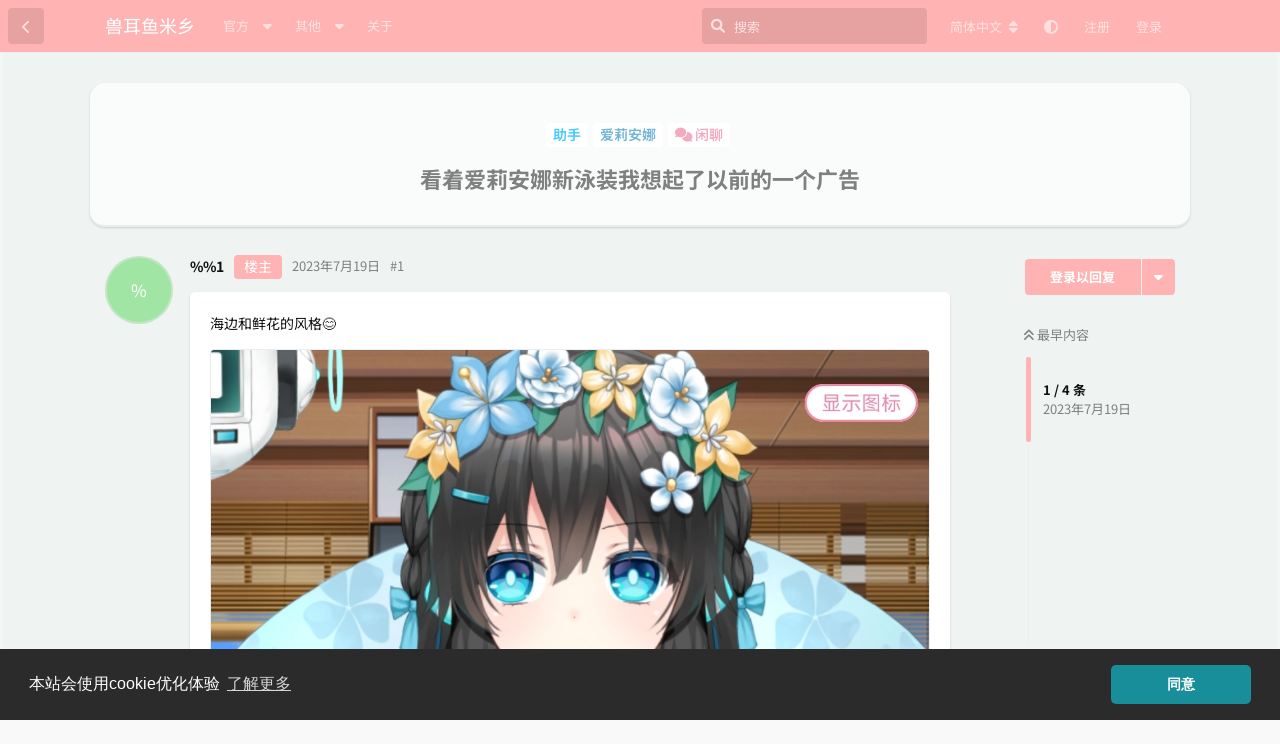

--- FILE ---
content_type: text/html; charset=utf-8
request_url: https://mimikkofans.club/d/231
body_size: 14478
content:
<!doctype html>
<html  dir="ltr"        lang="zh-Hans" >
    <head>
        <meta charset="utf-8">
        <title>看着爱莉安娜新泳装我想起了以前的一个广告 - 兽耳鱼米乡</title>

        <link rel="canonical" href="https://mimikkofans.club/d/231">
<link rel="preload" href="https://mimikkofans.club/assets/forum.js?v=51267e7b" as="script">
<link rel="preload" href="https://mimikkofans.club/assets/forum-zh-Hans.js?v=4b2279d2" as="script">
<link rel="preload" href="https://mimikkofans.club/assets/extensions/blomstra-fontawesome/fontawesome-6-free/fa-brands-400.woff2" as="font" type="font/woff2" crossorigin="">
<link rel="preload" href="https://mimikkofans.club/assets/extensions/blomstra-fontawesome/fontawesome-6-free/fa-regular-400.woff2" as="font" type="font/woff2" crossorigin="">
<link rel="preload" href="https://mimikkofans.club/assets/extensions/blomstra-fontawesome/fontawesome-6-free/fa-solid-900.woff2" as="font" type="font/woff2" crossorigin="">
<meta name="viewport" content="width=device-width, initial-scale=1, maximum-scale=1, minimum-scale=1, viewport-fit=cover">
<meta name="description" content="海边和鲜花的风格😊">
<meta name="theme-color" content="#FFB3B3">
<meta name="application-name" content="兽耳鱼米乡">
<meta name="robots" content="index, follow">
<meta name="twitter:card" content="summary_large_image">
<meta name="twitter:image" content="https://mimikkofans.club/assets/files/2023-07-19/1689751237-229861-image.png">
<meta name="twitter:title" content="看着爱莉安娜新泳装我想起了以前的一个广告">
<meta name="article:published_time" content="2023-07-19T07:46:04+00:00">
<meta name="twitter:description" content="海边和鲜花的风格😊">
<meta name="twitter:url" content="https://mimikkofans.club/d/231-kan-zhao-ai-li-an-nuo-xin-yong-zhuang-wo-xiang-qi-liao-yi-qian-de-yi-ge-yan-gao">
<meta name="color-scheme" content="light">
<link rel="stylesheet" media="not all and (prefers-color-scheme: dark)" class="nightmode-light" href="https://mimikkofans.club/assets/forum.css?v=bd52ae08" />
<link rel="stylesheet" media="(prefers-color-scheme: dark)" class="nightmode-dark" href="https://mimikkofans.club/assets/forum-dark.css?v=bae3b1c2" />
<link rel="shortcut icon" href="https://mimikkofans.club/assets/favicon-jsimcnb1.png">
<meta property="og:site_name" content="兽耳鱼米乡">
<meta property="og:type" content="article">
<meta property="og:image" content="https://mimikkofans.club/assets/files/2023-07-19/1689751237-229861-image.png">
<meta property="og:title" content="看着爱莉安娜新泳装我想起了以前的一个广告">
<meta property="og:description" content="海边和鲜花的风格😊">
<meta property="og:url" content="https://mimikkofans.club/d/231-kan-zhao-ai-li-an-nuo-xin-yong-zhuang-wo-xiang-qi-liao-yi-qian-de-yi-ge-yan-gao">
<script type="application/ld+json">[{"@context":"http:\/\/schema.org","@type":"QAPage","publisher":{"@type":"Organization","name":"\u517d\u8033\u9c7c\u7c73\u4e61","url":"https:\/\/mimikkofans.club","description":"\u6b22\u8fce\u6765\u5230\u517d\u8033\u9c7c\u7c73\u4e61\uff0c\u8fd9\u91cc\u662f\u517d\u8033\u79d1\u6280\u6216\u517d\u8033\u52a9\u624b\u975e\u5b98\u65b9\u8bba\u575b\u3002","logo":null},"image":"https:\/\/mimikkofans.club\/assets\/files\/2023-07-19\/1689751237-229861-image.png","headline":"\u770b\u7740\u7231\u8389\u5b89\u5a1c\u65b0\u6cf3\u88c5\u6211\u60f3\u8d77\u4e86\u4ee5\u524d\u7684\u4e00\u4e2a\u5e7f\u544a","datePublished":"2023-07-19T07:46:04+00:00","description":"\u6d77\u8fb9\u548c\u9c9c\u82b1\u7684\u98ce\u683c\ud83d\ude0a","url":"https:\/\/mimikkofans.club\/d\/231-kan-zhao-ai-li-an-nuo-xin-yong-zhuang-wo-xiang-qi-liao-yi-qian-de-yi-ge-yan-gao","mainEntity":{"@type":"Question","name":"\u770b\u7740\u7231\u8389\u5b89\u5a1c\u65b0\u6cf3\u88c5\u6211\u60f3\u8d77\u4e86\u4ee5\u524d\u7684\u4e00\u4e2a\u5e7f\u544a","text":"\u003Cp\u003E\u6d77\u8fb9\u548c\u9c9c\u82b1\u7684\u98ce\u683c\ud83d\ude0a\u003C\/p\u003E\n\n\u003Cp\u003E\u003Ca rel=\"\" target=\"\" data-fancybox=\"single\" href=\"https:\/\/mimikkofans.club\/assets\/files\/2023-07-19\/1689751237-229861-image.png\"\u003E\u003Cimg src=\"https:\/\/mimikkofans.club\/assets\/files\/2023-07-19\/1689751237-229861-image.png\" alt=\"\" loading=\"lazy\"\u003E\u003C\/a\u003E\u003C\/p\u003E\n\n\u003Cp\u003E\u003Cvideo controls=\"\" src=\"https:\/\/mimikkofans.club\/assets\/files\/2023-07-19\/1689752735-984854-26-1979-90-0-x5dkilu7.mp4\"\u003E\u003C\/video\u003E\u003C\/p\u003E\n\n\n","dateCreated":"2023-07-19T07:46:04+00:00","author":{"@type":"Person","name":"%%1"},"answerCount":3,"suggestedAnswer":[{"@type":"Answer","text":"\u003Cp\u003E\u003Ca href=\"https:\/\/mimikkofans.club\/d\/231\/1\" class=\"PostMention\" data-id=\"6735\" rel=\"\" target=\"\"\u003E%%1\u003C\/a\u003E\u003C\/p\u003E \n\n\u003Cp\u003E\u54ea\u4e2a\u9601\u4e0b\u53c2\u6f14\u4e86\u554a \u8fd8\u86ee\u4e0a\u955c\u7684\uff08\u003C\/p\u003E","dateCreated":"2023-07-19T14:20:04+00:00","url":"https:\/\/mimikkofans.club\/d\/231-kan-zhao-ai-li-an-nuo-xin-yong-zhuang-wo-xiang-qi-liao-yi-qian-de-yi-ge-yan-gao\/2","author":{"@type":"Person","name":"\ud83d\udc3e"},"upvoteCount":0},{"@type":"Answer","text":"\u003Cp\u003E\u003Ca href=\"https:\/\/mimikkofans.club\/d\/231\/1\" class=\"PostMention\" data-id=\"6735\" rel=\"\" target=\"\"\u003E%%1\u003C\/a\u003E\u003C\/p\u003E \n\n\u003Cp\u003E\u8bdd\u8bf4\u86c7\u59d0\u7684\u80f8\u94fe\u4e00\u76f4\u4fdd\u7559\u7740\u771f\u662f\u592a\u597d\u4e86(\u00ba\ufe43\u00ba\u00a0)\u003C\/p\u003E","dateCreated":"2023-07-19T14:21:32+00:00","url":"https:\/\/mimikkofans.club\/d\/231-kan-zhao-ai-li-an-nuo-xin-yong-zhuang-wo-xiang-qi-liao-yi-qian-de-yi-ge-yan-gao\/3","author":{"@type":"Person","name":"\ud83d\udc3e"},"upvoteCount":0},{"@type":"Answer","text":"\u003Cp\u003E\u003Ca href=\"https:\/\/mimikkofans.club\/d\/231\/2\" class=\"PostMention\" data-id=\"6740\" rel=\"\" target=\"\"\u003E\ud83d\udc3e\u003C\/a\u003E\u003C\/p\u003E \n\n\u003Cp\u003E\u770b\u6765\u770b\u53bb\uff0c\u9601\u4e0b\u5927\u6982\u6f14\u7684\u662f\u90a3\u53ea\u72d7\uff1f\u003C\/p\u003E\n\n\u003Cp\u003E\u201c\u6211\u60f3\u5f53\u7231\u4e3d\u5b89\u5a1c\u5c0f\u59d0\u7684\u72d7\u3002\u003C\/p\u003E\n\n\u003Cp\u003E\u53ef\u662f\u5b89\u5a1c\u5c0f\u59d0\u4e0d\u9700\u8981\u72d7\u3002\u201d\u003C\/p\u003E","dateCreated":"2023-07-19T15:08:55+00:00","url":"https:\/\/mimikkofans.club\/d\/231-kan-zhao-ai-li-an-nuo-xin-yong-zhuang-wo-xiang-qi-liao-yi-qian-de-yi-ge-yan-gao\/4","author":{"@type":"Person","name":"\u6c34\u5948\u6708\u661f\u7f57"},"upvoteCount":0}]}},{"@context":"http:\/\/schema.org","@type":"BreadcrumbList","itemListElement":{"@type":"ListItem","name":"\u95f2\u804a","item":"https:\/\/mimikkofans.club\/t\/chat","position":3}},{"@context":"http:\/\/schema.org","@type":"WebSite","url":"https:\/\/mimikkofans.club\/","potentialAction":{"@type":"SearchAction","target":"https:\/\/mimikkofans.club\/?q={search_term_string}","query-input":"required name=search_term_string"}}]</script>
<script src="https://fastly.jsdelivr.net/npm/echarts@5.5.0/dist/echarts.min.js"></script>

        <script>
            /* fof/nightmode workaround for browsers without (prefers-color-scheme) CSS media query support */
            if (!window.matchMedia('not all and (prefers-color-scheme), (prefers-color-scheme)').matches) {
                document.querySelector('link.nightmode-light').removeAttribute('media');
            }
        </script>
        
<link rel="stylesheet" href="/assets/extensions/flarum-lang-chinese-simplified/google-fonts/google-fonts.css">
    </head>

    <body>
        <!-- tongji -->
<script charset="UTF-8" id="LA_COLLECT" src="//sdk.51.la/js-sdk-pro.min.js"></script>
<script>LA.init({id:"JhELMFwkiDocjaU2",ck:"JhELMFwkiDocjaU2",autoTrack:true,hashMode:true})</script>
<!-- jiankong -->
<script src="https://sdk.51.la/perf/js-sdk-perf.min.js" crossorigin="anonymous"></script>
<script>
  new LingQue.Monitor().init({id:"JhndS9l2p7QXX8DD",sendSuspicious:true,sendSpaPv:true});
</script>
<!-- Google tag (gtag.js) -->
<script async src="https://www.googletagmanager.com/gtag/js?id=G-2906PCNR34"></script>
<script>
  window.dataLayer = window.dataLayer || [];
  function gtag(){dataLayer.push(arguments);}
  gtag('js', new Date());

  gtag('config', 'G-2906PCNR34');
</script>

<div id="app" class="App">

    <div id="app-navigation" class="App-navigation"></div>

    <div id="drawer" class="App-drawer">

        <header id="header" class="App-header">
            <div id="header-navigation" class="Header-navigation"></div>
            <div class="container">
                <div class="Header-title">
                    <a href="https://mimikkofans.club" id="home-link">
                                                    兽耳鱼米乡
                                            </a>
                </div>
                <div id="header-primary" class="Header-primary"></div>
                <div id="header-secondary" class="Header-secondary"></div>
            </div>
        </header>

    </div>

    <main class="App-content">
        <div id="content"></div>

        <div id="flarum-loading" style="display: none">
    正在加载…
</div>

<noscript>
    <div class="Alert">
        <div class="container">
            请使用更现代的浏览器并启用 JavaScript 以获得最佳浏览体验。
        </div>
    </div>
</noscript>

<div id="flarum-loading-error" style="display: none">
    <div class="Alert">
        <div class="container">
            加载论坛时出错，请强制刷新页面重试。
        </div>
    </div>
</div>

<noscript id="flarum-content">
    <div class="container">
    <h1>看着爱莉安娜新泳装我想起了以前的一个广告</h1>

    <div>
                    <article>
                                <div class="PostUser"><h3 class="PostUser-name">%%1</h3></div>
                <div class="Post-body">
                    <p>海边和鲜花的风格😊</p>

<p><a rel="" target="" data-fancybox="single" href="https://mimikkofans.club/assets/files/2023-07-19/1689751237-229861-image.png"><img src="https://mimikkofans.club/assets/files/2023-07-19/1689751237-229861-image.png" alt="" loading="lazy"></a></p>

<p><video controls="" src="https://mimikkofans.club/assets/files/2023-07-19/1689752735-984854-26-1979-90-0-x5dkilu7.mp4"></video></p>



                </div>
            </article>

            <hr>
                    <article>
                                <div class="PostUser"><h3 class="PostUser-name">🐾</h3></div>
                <div class="Post-body">
                    <p><a href="https://mimikkofans.club/d/231/1" class="PostMention" data-id="6735" rel="" target="">%%1</a></p> 

<p>哪个阁下参演了啊 还蛮上镜的（</p>
                </div>
            </article>

            <hr>
                    <article>
                                <div class="PostUser"><h3 class="PostUser-name">🐾</h3></div>
                <div class="Post-body">
                    <p><a href="https://mimikkofans.club/d/231/1" class="PostMention" data-id="6735" rel="" target="">%%1</a></p> 

<p>话说蛇姐的胸链一直保留着真是太好了(º﹃º )</p>
                </div>
            </article>

            <hr>
                    <article>
                                <div class="PostUser"><h3 class="PostUser-name">水奈月星罗</h3></div>
                <div class="Post-body">
                    <p><a href="https://mimikkofans.club/d/231/2" class="PostMention" data-id="6740" rel="" target="">🐾</a></p> 

<p>看来看去，阁下大概演的是那只狗？</p>

<p>“我想当爱丽安娜小姐的狗。</p>

<p>可是安娜小姐不需要狗。”</p>
                </div>
            </article>

            <hr>
            </div>

    
    </div>

</noscript>


        <div class="App-composer">
            <div class="container">
                <div id="composer"></div>
            </div>
        </div>
    </main>

</div>

<footer> 
<center> 
    <p> 
        <div class="site-footer"> 
            <div style="color: rgb(137, 137, 140);font-size:0.9em;" class="footer-container rm-link-color"> 
                <!-- Flarum--> 
                    Powered by <a href="https://flarum.org.cn/" target="_blank" rel="noopener">Flarum</a>. Theme <a href="https://github.com/yannisme/flarum-oxo-theme" target="_blank" rel="noopener">OXO</a>. 
		</br>  
                <!-- 加载时间 --> 
                <script> 
                    var start_time = new Date(); 
                    var end_time = ""; 
                    var loadt = setInterval(function () { 
                        if (document.readyState == "complete") { 
                            showLoadTime(); 
                        } 
                    }, 500) 
                    function showLoadTime() { 
                        end_time = new Date(); 
                        loadtime_span.innerHTML = "T " + (end_time.getTime() - start_time.getTime()) + " ms"; 
                        clearInterval(loadt); 
                    } 
                </script> 
                <!-- IP --> 
<span id="ip_span" align=center>正在获取IP信息...</span> 
<script type="text/javascript"> 
    // 使用 ipapi.co 的中文API
    function getIPInfo() {
        fetch('https://ipapi.co/json/')
            .then(response => response.json())
            .then(data => {
                const city = data.city || '';
                const region = data.region || '';
                const country = data.country_name || '';
                const org = data.org || '';
                const ip = data.ip || '';
                
                // 格式化显示信息
                let locationInfo = '';
                if (city && region) {
                    locationInfo = city + ' ' + region;
                } else if (region) {
                    locationInfo = region;
                } else if (country) {
                    locationInfo = country;
                }
                
                const displayText = locationInfo + ' ' + org + ' ' + ip;
                document.getElementById('ip_span').innerHTML = displayText;
            })
            .catch(error => {
                console.error('IP信息获取失败:', error);
                // 备用API - 使用 httpbin.org
                fetch('https://httpbin.org/ip')
                    .then(response => response.json())
                    .then(data => {
                        document.getElementById('ip_span').innerHTML = '访客 ' + data.origin;
                    })
                    .catch(error => {
                        console.error('备用IP获取也失败:', error);
                        document.getElementById('ip_span').innerHTML = 'IP获取失败';
                    });
            });
    }
    
    // 页面加载完成后获取IP信息
    if (document.readyState === 'loading') {
        document.addEventListener('DOMContentLoaded', getIPInfo);
    } else {
        getIPInfo();
    }
</script> 
                <span class="mx-2">|</span> 
                <span id="loadtime_span">T</span> 
                <span class="mx-2">|</span> 
                <script charset="UTF-8" id="LA_COLLECT" src="//sdk.51.la/js-sdk-pro.min.js?id=JhELMFwkiDocjaU2&ck=JhELMFwkiDocjaU2"></script> 
                <a a href="https://v6.51.la/s/oVh31F0mOrFA45A" target="_blank" rel="noopener">统计</a> 
                <span class="mx-2">|</span> 
                <a a href="https://uptime.tanyuan.space/status/mimikko" target="_blank" rel="noopener">监控</a> 
                <!-- 声明 --> 
                </br> 
                    mimikkofans.club为非官方论坛，兽耳科技官网为：<a href="https://www.mimikko.cn/" target="_blank" rel="noopener">www.mimikko.cn</a> 
            </div> 
        </div> 
    </p> 
</center> 
</footer>


        <div id="modal"></div>
        <div id="alerts"></div>

        <script>
            document.getElementById('flarum-loading').style.display = 'block';
            var flarum = {extensions: {}};
        </script>

        <script src="https://mimikkofans.club/assets/forum.js?v=51267e7b"></script>
<script src="https://mimikkofans.club/assets/forum-zh-Hans.js?v=4b2279d2"></script>

        <script id="flarum-json-payload" type="application/json">{"fof-nightmode.assets.day":"https:\/\/mimikkofans.club\/assets\/forum.css?v=bd52ae08","fof-nightmode.assets.night":"https:\/\/mimikkofans.club\/assets\/forum-dark.css?v=bae3b1c2","resources":[{"type":"forums","id":"1","attributes":{"title":"\u517d\u8033\u9c7c\u7c73\u4e61","description":"\u6b22\u8fce\u6765\u5230\u517d\u8033\u9c7c\u7c73\u4e61\uff0c\u8fd9\u91cc\u662f\u517d\u8033\u79d1\u6280\u6216\u517d\u8033\u52a9\u624b\u975e\u5b98\u65b9\u8bba\u575b\u3002","showLanguageSelector":true,"baseUrl":"https:\/\/mimikkofans.club","basePath":"","baseOrigin":"https:\/\/mimikkofans.club","debug":false,"apiUrl":"https:\/\/mimikkofans.club\/api","welcomeTitle":"\u6b22\u8fce\u6765\u5230\u517d\u8033\u9c7c\u7c73\u4e61 (*\uff40\u25bd\u00b4*)","welcomeMessage":"\u8fd9\u91cc\u662f\u003Ca href=\u0022https:\/\/www.mimikko.cn\/\u0022 target=\u0022_blank\u0022 rel=\u0022noopener\u0022\u003E\u517d\u8033\u52a9\u624b\u003C\/a\u003E\u975e\u5b98\u65b9\u8bba\u575b","themePrimaryColor":"#FFB3B3","themeSecondaryColor":"#999999","logoUrl":null,"faviconUrl":"https:\/\/mimikkofans.club\/assets\/favicon-jsimcnb1.png","headerHtml":"\u003C!-- tongji --\u003E\n\u003Cscript charset=\u0022UTF-8\u0022 id=\u0022LA_COLLECT\u0022 src=\u0022\/\/sdk.51.la\/js-sdk-pro.min.js\u0022\u003E\u003C\/script\u003E\n\u003Cscript\u003ELA.init({id:\u0022JhELMFwkiDocjaU2\u0022,ck:\u0022JhELMFwkiDocjaU2\u0022,autoTrack:true,hashMode:true})\u003C\/script\u003E\n\u003C!-- jiankong --\u003E\n\u003Cscript src=\u0022https:\/\/sdk.51.la\/perf\/js-sdk-perf.min.js\u0022 crossorigin=\u0022anonymous\u0022\u003E\u003C\/script\u003E\n\u003Cscript\u003E\n  new LingQue.Monitor().init({id:\u0022JhndS9l2p7QXX8DD\u0022,sendSuspicious:true,sendSpaPv:true});\n\u003C\/script\u003E\n\u003C!-- Google tag (gtag.js) --\u003E\n\u003Cscript async src=\u0022https:\/\/www.googletagmanager.com\/gtag\/js?id=G-2906PCNR34\u0022\u003E\u003C\/script\u003E\n\u003Cscript\u003E\n  window.dataLayer = window.dataLayer || [];\n  function gtag(){dataLayer.push(arguments);}\n  gtag(\u0027js\u0027, new Date());\n\n  gtag(\u0027config\u0027, \u0027G-2906PCNR34\u0027);\n\u003C\/script\u003E","footerHtml":"\u003Cfooter\u003E \n\u003Ccenter\u003E \n    \u003Cp\u003E \n        \u003Cdiv class=\u0022site-footer\u0022\u003E \n            \u003Cdiv style=\u0022color: rgb(137, 137, 140);font-size:0.9em;\u0022 class=\u0022footer-container rm-link-color\u0022\u003E \n                \u003C!-- Flarum--\u003E \n                    Powered by \u003Ca href=\u0022https:\/\/flarum.org.cn\/\u0022 target=\u0022_blank\u0022 rel=\u0022noopener\u0022\u003EFlarum\u003C\/a\u003E. Theme \u003Ca href=\u0022https:\/\/github.com\/yannisme\/flarum-oxo-theme\u0022 target=\u0022_blank\u0022 rel=\u0022noopener\u0022\u003EOXO\u003C\/a\u003E. \n\t\t\u003C\/br\u003E  \n                \u003C!-- \u52a0\u8f7d\u65f6\u95f4 --\u003E \n                \u003Cscript\u003E \n                    var start_time = new Date(); \n                    var end_time = \u0022\u0022; \n                    var loadt = setInterval(function () { \n                        if (document.readyState == \u0022complete\u0022) { \n                            showLoadTime(); \n                        } \n                    }, 500) \n                    function showLoadTime() { \n                        end_time = new Date(); \n                        loadtime_span.innerHTML = \u0022T \u0022 + (end_time.getTime() - start_time.getTime()) + \u0022 ms\u0022; \n                        clearInterval(loadt); \n                    } \n                \u003C\/script\u003E \n                \u003C!-- IP --\u003E \n\u003Cspan id=\u0022ip_span\u0022 align=center\u003E\u6b63\u5728\u83b7\u53d6IP\u4fe1\u606f...\u003C\/span\u003E \n\u003Cscript type=\u0022text\/javascript\u0022\u003E \n    \/\/ \u4f7f\u7528 ipapi.co \u7684\u4e2d\u6587API\n    function getIPInfo() {\n        fetch(\u0027https:\/\/ipapi.co\/json\/\u0027)\n            .then(response =\u003E response.json())\n            .then(data =\u003E {\n                const city = data.city || \u0027\u0027;\n                const region = data.region || \u0027\u0027;\n                const country = data.country_name || \u0027\u0027;\n                const org = data.org || \u0027\u0027;\n                const ip = data.ip || \u0027\u0027;\n                \n                \/\/ \u683c\u5f0f\u5316\u663e\u793a\u4fe1\u606f\n                let locationInfo = \u0027\u0027;\n                if (city \u0026\u0026 region) {\n                    locationInfo = city + \u0027 \u0027 + region;\n                } else if (region) {\n                    locationInfo = region;\n                } else if (country) {\n                    locationInfo = country;\n                }\n                \n                const displayText = locationInfo + \u0027 \u0027 + org + \u0027 \u0027 + ip;\n                document.getElementById(\u0027ip_span\u0027).innerHTML = displayText;\n            })\n            .catch(error =\u003E {\n                console.error(\u0027IP\u4fe1\u606f\u83b7\u53d6\u5931\u8d25:\u0027, error);\n                \/\/ \u5907\u7528API - \u4f7f\u7528 httpbin.org\n                fetch(\u0027https:\/\/httpbin.org\/ip\u0027)\n                    .then(response =\u003E response.json())\n                    .then(data =\u003E {\n                        document.getElementById(\u0027ip_span\u0027).innerHTML = \u0027\u8bbf\u5ba2 \u0027 + data.origin;\n                    })\n                    .catch(error =\u003E {\n                        console.error(\u0027\u5907\u7528IP\u83b7\u53d6\u4e5f\u5931\u8d25:\u0027, error);\n                        document.getElementById(\u0027ip_span\u0027).innerHTML = \u0027IP\u83b7\u53d6\u5931\u8d25\u0027;\n                    });\n            });\n    }\n    \n    \/\/ \u9875\u9762\u52a0\u8f7d\u5b8c\u6210\u540e\u83b7\u53d6IP\u4fe1\u606f\n    if (document.readyState === \u0027loading\u0027) {\n        document.addEventListener(\u0027DOMContentLoaded\u0027, getIPInfo);\n    } else {\n        getIPInfo();\n    }\n\u003C\/script\u003E \n                \u003Cspan class=\u0022mx-2\u0022\u003E|\u003C\/span\u003E \n                \u003Cspan id=\u0022loadtime_span\u0022\u003ET\u003C\/span\u003E \n                \u003Cspan class=\u0022mx-2\u0022\u003E|\u003C\/span\u003E \n                \u003Cscript charset=\u0022UTF-8\u0022 id=\u0022LA_COLLECT\u0022 src=\u0022\/\/sdk.51.la\/js-sdk-pro.min.js?id=JhELMFwkiDocjaU2\u0026ck=JhELMFwkiDocjaU2\u0022\u003E\u003C\/script\u003E \n                \u003Ca a href=\u0022https:\/\/v6.51.la\/s\/oVh31F0mOrFA45A\u0022 target=\u0022_blank\u0022 rel=\u0022noopener\u0022\u003E\u7edf\u8ba1\u003C\/a\u003E \n                \u003Cspan class=\u0022mx-2\u0022\u003E|\u003C\/span\u003E \n                \u003Ca a href=\u0022https:\/\/uptime.tanyuan.space\/status\/mimikko\u0022 target=\u0022_blank\u0022 rel=\u0022noopener\u0022\u003E\u76d1\u63a7\u003C\/a\u003E \n                \u003C!-- \u58f0\u660e --\u003E \n                \u003C\/br\u003E \n                    mimikkofans.club\u4e3a\u975e\u5b98\u65b9\u8bba\u575b\uff0c\u517d\u8033\u79d1\u6280\u5b98\u7f51\u4e3a\uff1a\u003Ca href=\u0022https:\/\/www.mimikko.cn\/\u0022 target=\u0022_blank\u0022 rel=\u0022noopener\u0022\u003Ewww.mimikko.cn\u003C\/a\u003E \n            \u003C\/div\u003E \n        \u003C\/div\u003E \n    \u003C\/p\u003E \n\u003C\/center\u003E \n\u003C\/footer\u003E","allowSignUp":true,"defaultRoute":"\/all","canViewForum":true,"canStartDiscussion":false,"canSearchUsers":false,"canCreateAccessToken":false,"canModerateAccessTokens":false,"assetsBaseUrl":"https:\/\/mimikkofans.club\/assets","canViewFlags":false,"guidelinesUrl":"https:\/\/mimikkofans.club\/p\/5-rules","canBypassTagCounts":false,"minPrimaryTags":"1","maxPrimaryTags":"2","minSecondaryTags":"0","maxSecondaryTags":"3","fof-upload.canUpload":false,"fof-upload.canDownload":true,"fof-upload.composerButtonVisiblity":"both","canStartPrivateDiscussion":false,"canStartPrivateDiscussionWithUsers":false,"canAddMoreThanTwoUserRecipients":false,"canStartPrivateDiscussionWithGroups":false,"canStartPrivateDiscussionWithBlockers":false,"byobu.icon-badge":"fas fa-map","byobu.icon-postAction":"far fa-map","canSeeUserDirectoryLink":false,"userDirectoryDefaultSort":"default","userDirectorySmallCards":false,"userDirectoryDisableGlobalSearchSource":true,"userDirectoryLinkGroupMentions":true,"afrux-forum-widgets-core.config":{"instances":[{"id":"afrux-news-widget:news","extension":"afrux-news-widget","key":"news","placement":"top","position":0},{"id":"afrux-forum-stats-widget:forumStats","extension":"afrux-forum-stats-widget","key":"forumStats","placement":"start_top","position":0},{"id":"justoverclock-custom-html-widget:CustomHtml","extension":"justoverclock-custom-html-widget","key":"CustomHtml","placement":"start_top","position":1}]},"afrux-forum-widgets-core.preferDataWithInitialLoad":true,"canGiveBadge":false,"canViewDetailedBadgeUsers":false,"editOwnUserCardBadges":false,"editUserCardBadges":false,"showBadgesOnUserCard":true,"numberOfBadgesOnUserCard":4,"stickiest.badge_icon":"fas fa-layer-group","textFormattingForDiffPreviews":true,"sycho-profile-cover.max_size":"3072","realtime.interval":2000,"embedVideoDash":true,"embedVideoFlv":false,"embedVideoHls":false,"embedVideoShaka":false,"embedVideoWebTorrent":false,"embedVideoAirplay":true,"embedVideoHotkey":true,"embedVideoQualitySwitching":true,"embedVideoTheme":"","embedVideoLogo":"","embedVideoLang":"zh-cn","embedVideoModal":false,"canMessage":false,"whisperReturnKey":false,"foskym-activity-graph.tooltip_position":"bottom","foskym-activity-graph.times_display_format":"","foskym-activity-graph.from_year":"0","foskym-activity-graph.count_comments":true,"foskym-activity-graph.count_discussions":true,"foskym-activity-graph.count_likes":true,"foskym-activity-graph.count_custom_levels_exp_logs":false,"foskym-activity-graph.count_invite_user_invites":false,"foskym-activity-graph.count_store_purchases":false,"foskym-activity-graph.count_polls_create_polls":false,"foskym-activity-graph.count_polls_votes":false,"foskym-activity-graph.count_username_requests_username":false,"foskym-activity-graph.count_username_requests_nickname":false,"foskym-activity-graph.count_best_answer_marked":false,"foskym-activity-graph.count_badges_assigned":true,"foskym-activity-graph.count_achievements_achieved":false,"fof-user-bio.maxLength":80,"fof-user-bio.maxLines":0,"fof-terms.signup-legal-text":"\u7528\u6237\u540d\u53ea\u80fd\u7531\u5b57\u6bcd\u3001\u6570\u5b57\u53ca\u8fde\u5b57\u7b26 (-) \u7ec4\u6210\u3002\u6635\u79f0\u53ef\u7531\u4e2d\u6587\u7ec4\u6210\uff0c\u6635\u79f0\u4e3a\u5916\u663e\u540d\u79f0\u3002","fof-terms.hide-updated-at":true,"fof-terms.date-format":"YYYY-MM-DD","fof-terms.canSeeUserPoliciesState":false,"synopsis.excerpt_length":50,"synopsis.rich_excerpts":true,"synopsis.excerpt_type":"first","synopsis.disable_when_searching":false,"fof-socialprofile.allow_external_favicons":true,"fof-socialprofile.favicon_provider":"duckduckgo","canStartPolls":false,"canStartGlobalPolls":false,"canUploadPollImages":false,"globalPollsEnabled":false,"allowPollOptionImage":true,"pollMaxOptions":20,"fofNightMode_autoUnsupportedFallback":1,"fofNightMode.showThemeToggleOnHeaderAlways":false,"fof-nightmode.default_theme":0,"canSaveDrafts":false,"canScheduleDrafts":false,"drafts.enableScheduledDrafts":true,"fof-cookie-consent.consentText":"\u672c\u7ad9\u4f1a\u4f7f\u7528cookie\u4f18\u5316\u4f53\u9a8c","fof-cookie-consent.buttonText":"\u540c\u610f","fof-cookie-consent.learnMoreLinkText":"\u4e86\u89e3\u66f4\u591a","fof-cookie-consent.learnMoreLinkUrl":"https:\/\/mimikkofans.club\/p\/2-cookie","fof-cookie-consent.backgroundColor":"#2b2b2b","fof-cookie-consent.textColor":"#ffffff","fof-cookie-consent.buttonBackgroundColor":"#178e99","fof-cookie-consent.buttonTextColor":"#ffffff","fof-cookie-consent.ccTheme":"classic","canSelectBestAnswerOwnPost":true,"useAlternativeBestAnswerUi":false,"showBestAnswerFilterUi":true,"fof-best-answer.show_max_lines":0,"pusherKey":"907e7321c72df7c9482d","pusherCluster":"ap3","displayNameDriver":"nickname","setNicknameOnRegistration":true,"randomizeUsernameOnRegistration":false,"allowUsernameMentionFormat":true,"davwheat-share.share_button_style":"text","datlechin-keyboard-shortcuts.help":"h","datlechin-keyboard-shortcuts.search":"s","datlechin-keyboard-shortcuts.newDiscussion":"shift+d","datlechin-keyboard-shortcuts.notifications":"shift+n","datlechin-keyboard-shortcuts.flags":"shift+f","datlechin-keyboard-shortcuts.session":"shift+u","datlechin-keyboard-shortcuts.login":"shift+l","datlechin-keyboard-shortcuts.signup":"shift+s","datlechin-keyboard-shortcuts.back":"backspace","datlechin-keyboard-shortcuts.pinNav":"alt+p","datlechin-keyboard-shortcuts.reply":"r","datlechin-keyboard-shortcuts.follow":"f","datlechin-keyboard-shortcuts.firstPost":"o","datlechin-keyboard-shortcuts.lastPost":"l","datlechin-keyboard-shortcuts.markAllAsRead":"shift+m","datlechin-keyboard-shortcuts.refresh":"shift+r","cannotSetCustomAvatar":false,"cannotRemoveAvatar":false,"predefinedAvatars":["6bU2Pd0MRLk1B2ko.png","P8ncyGzS1B7tHnWL.png","Oka5NNLsr058FXll.png","NtikyrUmPOzDMPUu.png","bU49qymWhbRR6rQp.png","z6XjJNDZRHQhcbQU.png"],"kilowhatMailingCanMailAll":false,"kilowhatMailingCanMailIndividual":false,"emojioneAreaConfig":{"search":false,"recentEmojis":true,"filtersPosition":"bottom","searchPosition":"top","tones":false,"autocomplete":false},"emojioneAreaCloseOnPick":false,"emojioneAreaHideFlarumButton":true,"clarkwinkelmannAuthorChangeCanEditUser":false,"clarkwinkelmannAuthorChangeCanEditDate":false,"blomstra.welcome-login.only-mobile":true,"toggleRichTextEditorButton":false,"askvortsov-checklist.cross_out_completed_items":true,"antoinefr-online.titleoflist":"\u5728\u7ebf\u7528\u6237","afrux-news-widget.lines":["bug\uff0c\u53cd\u9988\u7b49\u53ef\u8054\u7cfb\u7ba1\u7406\u548c\u7248\u4e3b\uff0c\u6216\u003Ca href=\u0022https:\/\/mimikkofans.club\/t\/feedback\u0022\u003E\u53d1\u5e16\u003C\/a\u003E\u6216\u003Ca href=\u0022mailto:TanYuan947@qq.com\u0022\u003E\u90ae\u4ef6\u003C\/a\u003E\u3002","\u53d1\u5e16\u8bf7\u9009\u62e9\u6b63\u786e\u677f\u5757\uff0c\u6709\u76ca\u5e16\u5b50\u5206\u7c7b\u548c\u67e5\u770b\u3002"],"afrux-forum-stats-widget.stats":{"discussionCount":{"label":"\u4e3b\u9898","icon":"far fa-comments","value":591,"prettyValue":"591"},"userCount":{"label":"\u7528\u6237","icon":"fas fa-users","value":253,"prettyValue":"253"},"commentPostCount":{"label":"\u56de\u590d","icon":"far fa-comment-dots","value":20176,"prettyValue":"20.18K"}}},"relationships":{"groups":{"data":[{"type":"groups","id":"2"},{"type":"groups","id":"3"}]},"tags":{"data":[{"type":"tags","id":"1"},{"type":"tags","id":"18"},{"type":"tags","id":"21"},{"type":"tags","id":"22"},{"type":"tags","id":"27"},{"type":"tags","id":"41"},{"type":"tags","id":"66"}]},"fofTermsPolicies":{"data":[{"type":"fof-terms-policies","id":"1"},{"type":"fof-terms-policies","id":"2"}]},"links":{"data":[{"type":"links","id":"1"},{"type":"links","id":"2"},{"type":"links","id":"3"},{"type":"links","id":"4"},{"type":"links","id":"5"},{"type":"links","id":"6"},{"type":"links","id":"7"},{"type":"links","id":"8"},{"type":"links","id":"9"},{"type":"links","id":"10"},{"type":"links","id":"11"}]},"online":{"data":[]}}},{"type":"groups","id":"2","attributes":{"nameSingular":"\u6e38\u5ba2","namePlural":"\u6e38\u5ba2","color":null,"icon":null,"isHidden":0}},{"type":"groups","id":"3","attributes":{"nameSingular":"\u6ce8\u518c\u7528\u6237","namePlural":"\u6ce8\u518c\u7528\u6237","color":null,"icon":null,"isHidden":0}},{"type":"tags","id":"1","attributes":{"name":"\u52a9\u624b","description":"\u517d\u8033\u684c\u9762\u539f\u521b\u52a9\u624b","slug":"character","color":"#45CAFF","backgroundUrl":null,"backgroundMode":null,"icon":"","discussionCount":190,"position":0,"defaultSort":null,"isChild":false,"isHidden":false,"lastPostedAt":"2026-01-18T15:26:17+00:00","canStartDiscussion":false,"canAddToDiscussion":false,"subscription":null,"richExcerpts":false,"excerptLength":null,"isQnA":false,"reminders":false}},{"type":"tags","id":"18","attributes":{"name":"\u8054\u52a8","description":"\u517d\u8033\u684c\u9762\u8054\u52a8\u89d2\u8272","slug":"bxd","color":"#78DBD9","backgroundUrl":null,"backgroundMode":null,"icon":"","discussionCount":26,"position":2,"defaultSort":null,"isChild":false,"isHidden":false,"lastPostedAt":"2025-04-11T14:23:56+00:00","canStartDiscussion":false,"canAddToDiscussion":false,"subscription":null,"richExcerpts":null,"excerptLength":null,"isQnA":false,"reminders":false}},{"type":"tags","id":"21","attributes":{"name":"\u65b0\u95fb","description":"\u5305\u62ec\u4f46\u4e0d\u9650\u4e8e\u517d\u8033\u7684\u65b0\u95fb","slug":"news","color":"#B1DCC9","backgroundUrl":null,"backgroundMode":null,"icon":"fas fa-pager","discussionCount":14,"position":4,"defaultSort":null,"isChild":false,"isHidden":false,"lastPostedAt":"2026-01-18T14:59:06+00:00","canStartDiscussion":false,"canAddToDiscussion":false,"subscription":null,"richExcerpts":null,"excerptLength":null,"isQnA":false,"reminders":false}},{"type":"tags","id":"22","attributes":{"name":"\u95f2\u804a","description":"\u968f\u4fbf\u804a\u804a","slug":"chat","color":"#F3ABC1","backgroundUrl":null,"backgroundMode":null,"icon":"fas fa-comments","discussionCount":336,"position":5,"defaultSort":null,"isChild":false,"isHidden":false,"lastPostedAt":"2026-01-18T15:26:17+00:00","canStartDiscussion":false,"canAddToDiscussion":false,"subscription":null,"richExcerpts":null,"excerptLength":null,"isQnA":false,"reminders":false}},{"type":"tags","id":"27","attributes":{"name":"\u53cd\u9988","description":"\u53cd\u9988bug\uff0c\u63d0\u5efa\u8bae\u7b49\u3002","slug":"feedback","color":"#169BA9","backgroundUrl":null,"backgroundMode":null,"icon":"fas fa-comment","discussionCount":6,"position":6,"defaultSort":null,"isChild":false,"isHidden":false,"lastPostedAt":"2025-05-18T14:24:40+00:00","canStartDiscussion":false,"canAddToDiscussion":false,"subscription":null,"richExcerpts":null,"excerptLength":null,"isQnA":false,"reminders":false}},{"type":"tags","id":"41","attributes":{"name":"\u517d\u8033","description":"\u517d\u8033\u76f8\u5173\u5185\u5bb9","slug":"mimikko-all","color":"#45CAFF","backgroundUrl":null,"backgroundMode":null,"icon":"","discussionCount":72,"position":3,"defaultSort":null,"isChild":false,"isHidden":false,"lastPostedAt":"2026-01-17T05:07:53+00:00","canStartDiscussion":false,"canAddToDiscussion":false,"subscription":null,"richExcerpts":null,"excerptLength":null,"isQnA":false,"reminders":false}},{"type":"tags","id":"66","attributes":{"name":"\u4e9a\u79cd","description":"","slug":"subspecies","color":"#c2d6db","backgroundUrl":null,"backgroundMode":null,"icon":"","discussionCount":9,"position":1,"defaultSort":null,"isChild":false,"isHidden":false,"lastPostedAt":"2025-06-10T15:09:37+00:00","canStartDiscussion":false,"canAddToDiscussion":false,"subscription":null,"richExcerpts":null,"excerptLength":null,"isQnA":false,"reminders":false}},{"type":"fof-terms-policies","id":"1","attributes":{"sort":null,"name":"\u7528\u6237\u534f\u8bae","url":"https:\/\/mimikkofans.club\/p\/1-agreement","update_message":null,"terms_updated_at":null}},{"type":"fof-terms-policies","id":"2","attributes":{"sort":null,"name":"\u8bba\u575b\u5b88\u5219","url":"https:\/\/mimikkofans.club\/p\/5-rules","update_message":null,"terms_updated_at":null}},{"type":"links","id":"1","attributes":{"id":1,"title":"\u5173\u4e8e","icon":"","url":"https:\/\/mimikkofans.club\/d\/1","position":2,"isInternal":true,"isNewtab":false,"isChild":false,"visibility":"everyone"}},{"type":"links","id":"2","attributes":{"id":2,"title":"\u5b98\u65b9","icon":"","url":"","position":0,"isInternal":false,"isNewtab":true,"isChild":false,"visibility":"everyone"}},{"type":"links","id":"3","attributes":{"id":3,"title":"\u517d\u8033\u79d1\u6280 \u00b7 \u5b98\u7f51","icon":"","url":"https:\/\/www.mimikko.cn\/","position":3,"isInternal":false,"isNewtab":true,"isChild":true,"visibility":"everyone"},"relationships":{"parent":{"data":{"type":"links","id":"2"}}}},{"type":"links","id":"4","attributes":{"id":4,"title":"\u68a6\u68a6\u5948\u5427","icon":"","url":"https:\/\/tieba.baidu.com\/f?kw=%E6%A2%A6%E6%A2%A6%E5%A5%88\u0026ie=utf-8","position":0,"isInternal":false,"isNewtab":true,"isChild":true,"visibility":"everyone"},"relationships":{"parent":{"data":{"type":"links","id":"2"}}}},{"type":"links","id":"5","attributes":{"id":5,"title":"\u517d\u8033\u79d1\u6280 \u00b7 \u5fae\u535a","icon":"","url":"https:\/\/weibo.com\/bdiu?sudaref=www.mimikko.cn","position":4,"isInternal":false,"isNewtab":true,"isChild":true,"visibility":"everyone"},"relationships":{"parent":{"data":{"type":"links","id":"2"}}}},{"type":"links","id":"6","attributes":{"id":6,"title":"\u517d\u8033\u52a9\u624b \u00b7 B\u7ad9","icon":"","url":"https:\/\/space.bilibili.com\/1503459504","position":2,"isInternal":false,"isNewtab":true,"isChild":true,"visibility":"everyone"},"relationships":{"parent":{"data":{"type":"links","id":"2"}}}},{"type":"links","id":"7","attributes":{"id":7,"title":"\u517d\u8033\u79d1\u6280\u5427","icon":"","url":"https:\/\/tieba.baidu.com\/f?kw=%E5%85%BD%E8%80%B3%E7%A7%91%E6%8A%80\u0026ie=utf-8","position":1,"isInternal":false,"isNewtab":true,"isChild":true,"visibility":"everyone"},"relationships":{"parent":{"data":{"type":"links","id":"2"}}}},{"type":"links","id":"8","attributes":{"id":8,"title":"\u5176\u4ed6","icon":"","url":"","position":1,"isInternal":false,"isNewtab":false,"isChild":false,"visibility":"everyone"}},{"type":"links","id":"9","attributes":{"id":9,"title":"\u517d\u8033\u540c\u4eba","icon":"","url":"https:\/\/mimikkofans.club\/p\/3-doujin","position":0,"isInternal":true,"isNewtab":false,"isChild":true,"visibility":"everyone"},"relationships":{"parent":{"data":{"type":"links","id":"8"}}}},{"type":"links","id":"10","attributes":{"id":10,"title":"\u517d\u8033\u7ef4\u57fa","icon":"","url":"https:\/\/wiki.mimikkofans.club\/","position":1,"isInternal":false,"isNewtab":true,"isChild":true,"visibility":"everyone"},"relationships":{"parent":{"data":{"type":"links","id":"8"}}}},{"type":"links","id":"11","attributes":{"id":11,"title":"\u51c9\u5bab\u5fa1\u590f \u00b7 \u76f4\u64ad","icon":"","url":"https:\/\/live.bilibili.com\/338726","position":5,"isInternal":false,"isNewtab":true,"isChild":true,"visibility":"everyone"},"relationships":{"parent":{"data":{"type":"links","id":"2"}}}}],"session":{"userId":0,"csrfToken":"9yIyGsIKcvmTdQL9BxUKcsZIggOOH0wzk8V64GKg"},"locales":{"zh-Hans":"\u7b80\u4f53\u4e2d\u6587","ja":"\u65e5\u672c\u8a9e","en":"English"},"locale":"zh-Hans","fof-follow-tags.following_page_default":null,"fof-socialprofile.test":null,"apiDocument":{"data":{"type":"discussions","id":"231","attributes":{"title":"\u770b\u7740\u7231\u8389\u5b89\u5a1c\u65b0\u6cf3\u88c5\u6211\u60f3\u8d77\u4e86\u4ee5\u524d\u7684\u4e00\u4e2a\u5e7f\u544a","slug":"231","commentCount":4,"participantCount":3,"createdAt":"2023-07-19T07:46:04+00:00","lastPostedAt":"2023-07-19T15:08:55+00:00","lastPostNumber":4,"canReply":false,"canRename":false,"canDelete":false,"canHide":false,"isApproved":true,"hasBestAnswer":false,"bestAnswerSetAt":null,"canTag":false,"subscription":null,"isSticky":false,"canSticky":false,"canEditRecipients":false,"canEditUserRecipients":false,"canEditGroupRecipients":false,"isPrivateDiscussion":false,"isStickiest":false,"isTagSticky":false,"canStickiest":false,"canTagSticky":false,"canNearataEmbedVideoView":false,"hasPoll":false,"canStartPoll":false,"views":2358,"canSelectBestAnswer":false,"isLocked":false,"canLock":false},"relationships":{"user":{"data":{"type":"users","id":"8"}},"posts":{"data":[{"type":"posts","id":"6735"},{"type":"posts","id":"6740"},{"type":"posts","id":"6741"},{"type":"posts","id":"6749"}]},"tags":{"data":[{"type":"tags","id":"1"},{"type":"tags","id":"9"},{"type":"tags","id":"22"}]},"recipientUsers":{"data":[]},"recipientGroups":{"data":[]},"stickyTags":{"data":[]}}},"included":[{"type":"users","id":"8","attributes":{"username":"pirateninja","displayName":"%%1","avatarUrl":null,"slug":"pirateninja","joinTime":"2022-04-13T11:22:33+00:00","discussionCount":83,"commentCount":911,"canEdit":false,"canEditCredentials":false,"canEditGroups":false,"canDelete":false,"lastSeenAt":"2026-01-18T14:39:14+00:00","canSuspend":false,"fof-upload-uploadCountCurrent":578,"fof-upload-uploadCountAll":589,"blocksPd":false,"cover":null,"cover_thumbnail":null,"canSetProfileCover":false,"bio":"","canViewBio":true,"canEditBio":false,"canViewSocialProfile":true,"socialButtons":null,"canEditSocialProfile":false,"bestAnswerCount":0,"isBanned":false,"canBanIP":false,"canEditNickname":false,"disclosePostedOn":true,"likesReceived":267,"canViewWarnings":true,"canManageWarnings":false,"canDeleteWarnings":false,"visibleWarningCount":0},"relationships":{"groups":{"data":[]},"userBadges":{"data":[{"type":"userBadges","id":"5"},{"type":"userBadges","id":"49"},{"type":"userBadges","id":"50"},{"type":"userBadges","id":"51"},{"type":"userBadges","id":"76"},{"type":"userBadges","id":"77"},{"type":"userBadges","id":"79"},{"type":"userBadges","id":"114"},{"type":"userBadges","id":"116"},{"type":"userBadges","id":"154"},{"type":"userBadges","id":"218"},{"type":"userBadges","id":"244"},{"type":"userBadges","id":"246"},{"type":"userBadges","id":"261"},{"type":"userBadges","id":"380"}]}}},{"type":"users","id":"28","attributes":{"username":"lc-R","displayName":"\ud83d\udc3e","avatarUrl":"https:\/\/mimikkofans.club\/assets\/avatars\/NdHBJ5uA5WbV5mAf.png","slug":"lc-R","joinTime":"2022-08-21T02:31:40+00:00","discussionCount":96,"commentCount":8528,"canEdit":false,"canEditCredentials":false,"canEditGroups":false,"canDelete":false,"canSuspend":false,"fof-upload-uploadCountCurrent":3034,"fof-upload-uploadCountAll":4868,"blocksPd":false,"cover":"https:\/\/mimikkofans.club\/assets\/covers\/5Zo1ug8hMAnoI8lX.jpg","cover_thumbnail":"https:\/\/mimikkofans.club\/assets\/covers\/thumbnails\/5Zo1ug8hMAnoI8lX.jpg","canSetProfileCover":false,"bio":"\u91cd\u8981\u7684\u662f\u80fd\u529b\u548c\u70ed\u5ff1\u4e4b\u5fc3","canViewBio":true,"canEditBio":false,"canViewSocialProfile":true,"socialButtons":"[{\u0022title\u0022:\u0022\u8d34\u5427\u0022,\u0022url\u0022:\u0022https:\/\/tieba.baidu.com\/home\/main?id=tb.1.fd0cdd41.XvgJQHABk66QD-glZSHxGQ?t=1629088691\u0026fr=index\u0022,\u0022icon\u0022:\u0022fas fa-circle-notch fa-spin\u0022,\u0022favicon\u0022:\u0022none\u0022},{\u0022title\u0022:\u0022b\u7ad9\u0022,\u0022url\u0022:\u0022https:\/\/space.bilibili.com\/476106694\u0022,\u0022icon\u0022:\u0022favicon\u0022,\u0022favicon\u0022:\u0022https:\/\/space.bilibili.com\/favicon.ico\u0022}]","canEditSocialProfile":false,"bestAnswerCount":0,"isBanned":false,"canBanIP":false,"canEditNickname":false,"disclosePostedOn":false,"likesReceived":2160,"canViewWarnings":true,"canManageWarnings":false,"canDeleteWarnings":false,"visibleWarningCount":0},"relationships":{"groups":{"data":[]},"userBadges":{"data":[{"type":"userBadges","id":"3"},{"type":"userBadges","id":"6"},{"type":"userBadges","id":"10"},{"type":"userBadges","id":"11"},{"type":"userBadges","id":"19"},{"type":"userBadges","id":"22"},{"type":"userBadges","id":"27"},{"type":"userBadges","id":"78"},{"type":"userBadges","id":"279"},{"type":"userBadges","id":"288"},{"type":"userBadges","id":"372"},{"type":"userBadges","id":"373"},{"type":"userBadges","id":"405"}]}}},{"type":"users","id":"27","attributes":{"username":"aria","displayName":"\u6c34\u5948\u6708\u661f\u7f57","avatarUrl":"https:\/\/mimikkofans.club\/assets\/avatars\/aGHlEflwalE8WvtM.png","slug":"aria","joinTime":"2022-08-20T14:13:01+00:00","discussionCount":43,"commentCount":1329,"canEdit":false,"canEditCredentials":false,"canEditGroups":false,"canDelete":false,"lastSeenAt":"2026-01-18T16:17:48+00:00","canSuspend":false,"fof-upload-uploadCountCurrent":502,"fof-upload-uploadCountAll":514,"blocksPd":false,"cover":"https:\/\/mimikkofans.club\/assets\/covers\/0BccAg8mv5Rpd8ZW.jpg","cover_thumbnail":"https:\/\/mimikkofans.club\/assets\/covers\/thumbnails\/0BccAg8mv5Rpd8ZW.jpg","canSetProfileCover":false,"bio":"","canViewBio":true,"canEditBio":false,"canViewSocialProfile":true,"socialButtons":"[]","canEditSocialProfile":false,"bestAnswerCount":0,"isBanned":false,"canBanIP":false,"canEditNickname":false,"disclosePostedOn":true,"likesReceived":326,"canViewWarnings":true,"canManageWarnings":false,"canDeleteWarnings":false,"visibleWarningCount":0},"relationships":{"groups":{"data":[]},"userBadges":{"data":[{"type":"userBadges","id":"4"},{"type":"userBadges","id":"36"},{"type":"userBadges","id":"37"},{"type":"userBadges","id":"38"},{"type":"userBadges","id":"64"},{"type":"userBadges","id":"65"},{"type":"userBadges","id":"111"},{"type":"userBadges","id":"131"},{"type":"userBadges","id":"278"},{"type":"userBadges","id":"357"},{"type":"userBadges","id":"374"}]}}},{"type":"posts","id":"6735","attributes":{"number":1,"createdAt":"2023-07-19T07:46:04+00:00","contentType":"comment","contentHtml":"\u003Cp\u003E\u6d77\u8fb9\u548c\u9c9c\u82b1\u7684\u98ce\u683c\ud83d\ude0a\u003C\/p\u003E\n\n\u003Cp\u003E\u003Ca rel=\u0022\u0022 target=\u0022\u0022 data-fancybox=\u0022single\u0022 href=\u0022https:\/\/mimikkofans.club\/assets\/files\/2023-07-19\/1689751237-229861-image.png\u0022\u003E\u003Cimg src=\u0022https:\/\/mimikkofans.club\/assets\/files\/2023-07-19\/1689751237-229861-image.png\u0022 alt=\u0022\u0022 loading=\u0022lazy\u0022\u003E\u003C\/a\u003E\u003C\/p\u003E\n\n\u003Cp\u003E\u003Cvideo controls=\u0022\u0022 src=\u0022https:\/\/mimikkofans.club\/assets\/files\/2023-07-19\/1689752735-984854-26-1979-90-0-x5dkilu7.mp4\u0022\u003E\u003C\/video\u003E\u003C\/p\u003E\n\n\n","renderFailed":false,"canEdit":false,"canDelete":false,"canHide":false,"mentionedByCount":2,"canFlag":false,"isApproved":true,"canApprove":false,"canLike":false,"likesCount":0,"canViewEditHistory":false,"canDeleteEditHistory":false,"canRollbackEditHistory":false,"revisionCount":0,"canStartPoll":false,"canBanIP":false,"posted_on":null},"relationships":{"discussion":{"data":{"type":"discussions","id":"231"}},"user":{"data":{"type":"users","id":"8"}},"likes":{"data":[]},"polls":{"data":[]},"mentionedBy":{"data":[{"type":"posts","id":"6740"},{"type":"posts","id":"6741"}]}}},{"type":"posts","id":"6740","attributes":{"number":2,"createdAt":"2023-07-19T14:20:04+00:00","contentType":"comment","contentHtml":"\u003Cp\u003E\u003Ca href=\u0022https:\/\/mimikkofans.club\/d\/231\/1\u0022 class=\u0022PostMention\u0022 data-id=\u00226735\u0022 rel=\u0022\u0022 target=\u0022\u0022\u003E%%1\u003C\/a\u003E\u003C\/p\u003E \n\n\u003Cp\u003E\u54ea\u4e2a\u9601\u4e0b\u53c2\u6f14\u4e86\u554a \u8fd8\u86ee\u4e0a\u955c\u7684\uff08\u003C\/p\u003E","renderFailed":false,"mentionedByCount":1,"canEdit":false,"canDelete":false,"canHide":false,"canFlag":false,"isApproved":true,"canApprove":false,"canLike":false,"likesCount":0,"canViewEditHistory":false,"canDeleteEditHistory":false,"canRollbackEditHistory":false,"revisionCount":0,"canStartPoll":false,"canBanIP":false,"posted_on":null},"relationships":{"user":{"data":{"type":"users","id":"28"}},"discussion":{"data":{"type":"discussions","id":"231"}},"likes":{"data":[]},"polls":{"data":[]},"mentionedBy":{"data":[{"type":"posts","id":"6749"}]}}},{"type":"posts","id":"6741","attributes":{"number":3,"createdAt":"2023-07-19T14:21:32+00:00","contentType":"comment","contentHtml":"\u003Cp\u003E\u003Ca href=\u0022https:\/\/mimikkofans.club\/d\/231\/1\u0022 class=\u0022PostMention\u0022 data-id=\u00226735\u0022 rel=\u0022\u0022 target=\u0022\u0022\u003E%%1\u003C\/a\u003E\u003C\/p\u003E \n\n\u003Cp\u003E\u8bdd\u8bf4\u86c7\u59d0\u7684\u80f8\u94fe\u4e00\u76f4\u4fdd\u7559\u7740\u771f\u662f\u592a\u597d\u4e86(\u00ba\ufe43\u00ba\u00a0)\u003C\/p\u003E","renderFailed":false,"mentionedByCount":0,"canEdit":false,"canDelete":false,"canHide":false,"canFlag":false,"isApproved":true,"canApprove":false,"canLike":false,"likesCount":0,"canViewEditHistory":false,"canDeleteEditHistory":false,"canRollbackEditHistory":false,"revisionCount":0,"canStartPoll":false,"canBanIP":false,"posted_on":null},"relationships":{"user":{"data":{"type":"users","id":"28"}},"discussion":{"data":{"type":"discussions","id":"231"}},"likes":{"data":[]},"polls":{"data":[]},"mentionedBy":{"data":[]}}},{"type":"posts","id":"6749","attributes":{"number":4,"createdAt":"2023-07-19T15:08:55+00:00","contentType":"comment","contentHtml":"\u003Cp\u003E\u003Ca href=\u0022https:\/\/mimikkofans.club\/d\/231\/2\u0022 class=\u0022PostMention\u0022 data-id=\u00226740\u0022 rel=\u0022\u0022 target=\u0022\u0022\u003E\ud83d\udc3e\u003C\/a\u003E\u003C\/p\u003E \n\n\u003Cp\u003E\u770b\u6765\u770b\u53bb\uff0c\u9601\u4e0b\u5927\u6982\u6f14\u7684\u662f\u90a3\u53ea\u72d7\uff1f\u003C\/p\u003E\n\n\u003Cp\u003E\u201c\u6211\u60f3\u5f53\u7231\u4e3d\u5b89\u5a1c\u5c0f\u59d0\u7684\u72d7\u3002\u003C\/p\u003E\n\n\u003Cp\u003E\u53ef\u662f\u5b89\u5a1c\u5c0f\u59d0\u4e0d\u9700\u8981\u72d7\u3002\u201d\u003C\/p\u003E","renderFailed":false,"mentionedByCount":0,"canEdit":false,"canDelete":false,"canHide":false,"canFlag":false,"isApproved":true,"canApprove":false,"canLike":false,"likesCount":0,"canViewEditHistory":false,"canDeleteEditHistory":false,"canRollbackEditHistory":false,"revisionCount":0,"canStartPoll":false,"canBanIP":false,"posted_on":null},"relationships":{"user":{"data":{"type":"users","id":"27"}},"discussion":{"data":{"type":"discussions","id":"231"}},"likes":{"data":[]},"polls":{"data":[]},"mentionedBy":{"data":[]}}},{"type":"userBadges","id":"5","attributes":{"description":"\u6d4b\u8bd5\u8be6\u89c1\uff1ahttps:\/\/mimikkofans.club\/d\/247","isPrimary":0,"assignedAt":"2023-08-15T03:09:08+00:00","inUserCard":false},"relationships":{"badge":{"data":{"type":"badges","id":"5"}}}},{"type":"userBadges","id":"49","attributes":{"description":null,"isPrimary":0,"assignedAt":"2023-09-26T14:06:34+00:00","inUserCard":false},"relationships":{"badge":{"data":{"type":"badges","id":"14"}}}},{"type":"userBadges","id":"50","attributes":{"description":null,"isPrimary":0,"assignedAt":"2023-09-26T14:06:34+00:00","inUserCard":false},"relationships":{"badge":{"data":{"type":"badges","id":"18"}}}},{"type":"userBadges","id":"51","attributes":{"description":null,"isPrimary":0,"assignedAt":"2023-09-26T14:06:34+00:00","inUserCard":false},"relationships":{"badge":{"data":{"type":"badges","id":"23"}}}},{"type":"userBadges","id":"76","attributes":{"description":null,"isPrimary":0,"assignedAt":"2023-10-17T16:30:49+00:00","inUserCard":false},"relationships":{"badge":{"data":{"type":"badges","id":"7"}}}},{"type":"userBadges","id":"77","attributes":{"description":null,"isPrimary":0,"assignedAt":"2023-10-17T16:30:49+00:00","inUserCard":false},"relationships":{"badge":{"data":{"type":"badges","id":"29"}}}},{"type":"userBadges","id":"79","attributes":{"description":null,"isPrimary":0,"assignedAt":"2023-11-04T03:12:47+00:00","inUserCard":true},"relationships":{"badge":{"data":{"type":"badges","id":"19"}}}},{"type":"userBadges","id":"114","attributes":{"description":null,"isPrimary":0,"assignedAt":"2024-02-28T13:18:05+00:00","inUserCard":false},"relationships":{"badge":{"data":{"type":"badges","id":"15"}}}},{"type":"userBadges","id":"116","attributes":{"description":null,"isPrimary":0,"assignedAt":"2024-04-09T11:36:48+00:00","inUserCard":true},"relationships":{"badge":{"data":{"type":"badges","id":"30"}}}},{"type":"userBadges","id":"154","attributes":{"description":null,"isPrimary":0,"assignedAt":"2024-08-03T14:01:41+00:00","inUserCard":false},"relationships":{"badge":{"data":{"type":"badges","id":"8"}}}},{"type":"userBadges","id":"218","attributes":{"description":"\u53cd\u9988\u4e86\u8df3\u8f6c\u5230\u517d\u8033\u5b98\u7f51\u8d85\u94fe\u63a5\u4e0d\u6b63\u786e\u7684\u95ee\u9898","isPrimary":0,"assignedAt":"2024-10-30T07:50:08+00:00","inUserCard":false},"relationships":{"badge":{"data":{"type":"badges","id":"3"}}}},{"type":"userBadges","id":"244","attributes":{"description":null,"isPrimary":0,"assignedAt":"2024-12-31T11:37:53+00:00","inUserCard":false},"relationships":{"badge":{"data":{"type":"badges","id":"31"}}}},{"type":"userBadges","id":"246","attributes":{"description":null,"isPrimary":0,"assignedAt":"2025-01-04T14:43:50+00:00","inUserCard":true},"relationships":{"badge":{"data":{"type":"badges","id":"24"}}}},{"type":"userBadges","id":"261","attributes":{"description":null,"isPrimary":0,"assignedAt":"2025-04-03T15:08:55+00:00","inUserCard":true},"relationships":{"badge":{"data":{"type":"badges","id":"16"}}}},{"type":"userBadges","id":"380","attributes":{"description":"\u53c2\u4e0e\u8bba\u575b\u540d\u5f81\u96c6\u7684\u9601\u4e0b\u80fd\u83b7\u5f97\u7684\u5fbd\u7ae0","isPrimary":0,"assignedAt":"2025-10-20T14:37:10+00:00","inUserCard":false},"relationships":{"badge":{"data":{"type":"badges","id":"41"}}}},{"type":"userBadges","id":"3","attributes":{"description":"\u611f\u8c22\u9601\u4e0b\u53cd\u9988\u7684\u6587\u5b57\uff08\u79f0\u547c\uff09\u9519\u8bef\u3002","isPrimary":0,"assignedAt":"2022-08-23T02:41:49+00:00","inUserCard":false},"relationships":{"badge":{"data":{"type":"badges","id":"3"}}}},{"type":"userBadges","id":"6","attributes":{"description":"\u6d4b\u8bd5\u8be6\u89c1\uff1ahttps:\/\/mimikkofans.club\/d\/247","isPrimary":0,"assignedAt":"2023-08-15T03:09:36+00:00","inUserCard":false},"relationships":{"badge":{"data":{"type":"badges","id":"5"}}}},{"type":"userBadges","id":"10","attributes":{"description":null,"isPrimary":0,"assignedAt":"2023-09-23T09:58:33+00:00","inUserCard":false},"relationships":{"badge":{"data":{"type":"badges","id":"7"}}}},{"type":"userBadges","id":"11","attributes":{"description":null,"isPrimary":0,"assignedAt":"2023-09-23T10:37:39+00:00","inUserCard":false},"relationships":{"badge":{"data":{"type":"badges","id":"16"}}}},{"type":"userBadges","id":"19","attributes":{"description":null,"isPrimary":0,"assignedAt":"2023-09-23T14:29:03+00:00","inUserCard":false},"relationships":{"badge":{"data":{"type":"badges","id":"19"}}}},{"type":"userBadges","id":"22","attributes":{"description":null,"isPrimary":0,"assignedAt":"2023-09-24T04:46:35+00:00","inUserCard":false},"relationships":{"badge":{"data":{"type":"badges","id":"24"}}}},{"type":"userBadges","id":"27","attributes":{"description":null,"isPrimary":0,"assignedAt":"2023-09-25T12:23:40+00:00","inUserCard":false},"relationships":{"badge":{"data":{"type":"badges","id":"32"}}}},{"type":"userBadges","id":"78","attributes":{"description":null,"isPrimary":0,"assignedAt":"2023-10-28T13:27:03+00:00","inUserCard":false},"relationships":{"badge":{"data":{"type":"badges","id":"20"}}}},{"type":"userBadges","id":"279","attributes":{"description":null,"isPrimary":0,"assignedAt":"2025-05-15T12:42:27+00:00","inUserCard":false},"relationships":{"badge":{"data":{"type":"badges","id":"7"}}}},{"type":"userBadges","id":"288","attributes":{"description":null,"isPrimary":0,"assignedAt":"2025-07-16T16:16:55+00:00","inUserCard":false},"relationships":{"badge":{"data":{"type":"badges","id":"7"}}}},{"type":"userBadges","id":"372","attributes":{"description":"\u53c2\u4e0e\u8bba\u575b\u540d\u5f81\u96c6\u7684\u9601\u4e0b\u80fd\u83b7\u5f97\u7684\u5fbd\u7ae0","isPrimary":0,"assignedAt":"2025-10-20T14:34:45+00:00","inUserCard":false},"relationships":{"badge":{"data":{"type":"badges","id":"41"}}}},{"type":"userBadges","id":"373","attributes":{"description":"\u8bba\u575b\u540d\u6700\u7ec8\u88ab\u91c7\u7528\u7684\u9601\u4e0b\u80fd\u83b7\u5f97\u7684\u5fbd\u7ae0","isPrimary":0,"assignedAt":"2025-10-20T14:35:08+00:00","inUserCard":false},"relationships":{"badge":{"data":{"type":"badges","id":"40"}}}},{"type":"userBadges","id":"405","attributes":{"description":null,"isPrimary":0,"assignedAt":"2025-11-15T14:39:57+00:00","inUserCard":false},"relationships":{"badge":{"data":{"type":"badges","id":"7"}}}},{"type":"userBadges","id":"4","attributes":{"description":"\u6d4b\u8bd5\u8be6\u89c1\uff1ahttps:\/\/mimikkofans.club\/d\/247","isPrimary":0,"assignedAt":"2023-08-15T03:08:40+00:00","inUserCard":true},"relationships":{"badge":{"data":{"type":"badges","id":"5"}}}},{"type":"userBadges","id":"36","attributes":{"description":null,"isPrimary":0,"assignedAt":"2023-09-26T02:17:02+00:00","inUserCard":false},"relationships":{"badge":{"data":{"type":"badges","id":"15"}}}},{"type":"userBadges","id":"37","attributes":{"description":null,"isPrimary":0,"assignedAt":"2023-09-26T02:17:02+00:00","inUserCard":false},"relationships":{"badge":{"data":{"type":"badges","id":"19"}}}},{"type":"userBadges","id":"38","attributes":{"description":null,"isPrimary":0,"assignedAt":"2023-09-26T02:17:02+00:00","inUserCard":false},"relationships":{"badge":{"data":{"type":"badges","id":"23"}}}},{"type":"userBadges","id":"64","attributes":{"description":null,"isPrimary":0,"assignedAt":"2023-09-28T15:59:57+00:00","inUserCard":true},"relationships":{"badge":{"data":{"type":"badges","id":"10"}}}},{"type":"userBadges","id":"65","attributes":{"description":null,"isPrimary":0,"assignedAt":"2023-09-28T15:59:57+00:00","inUserCard":false},"relationships":{"badge":{"data":{"type":"badges","id":"30"}}}},{"type":"userBadges","id":"111","attributes":{"description":null,"isPrimary":0,"assignedAt":"2024-02-09T21:50:14+00:00","inUserCard":true},"relationships":{"badge":{"data":{"type":"badges","id":"16"}}}},{"type":"userBadges","id":"131","attributes":{"description":null,"isPrimary":0,"assignedAt":"2024-06-14T08:50:48+00:00","inUserCard":false},"relationships":{"badge":{"data":{"type":"badges","id":"31"}}}},{"type":"userBadges","id":"278","attributes":{"description":null,"isPrimary":0,"assignedAt":"2025-05-14T12:05:39+00:00","inUserCard":false},"relationships":{"badge":{"data":{"type":"badges","id":"11"}}}},{"type":"userBadges","id":"357","attributes":{"description":null,"isPrimary":0,"assignedAt":"2025-10-09T15:52:51+00:00","inUserCard":false},"relationships":{"badge":{"data":{"type":"badges","id":"20"}}}},{"type":"userBadges","id":"374","attributes":{"description":"\u53c2\u4e0e\u8bba\u575b\u540d\u5f81\u96c6\u7684\u9601\u4e0b\u80fd\u83b7\u5f97\u7684\u5fbd\u7ae0","isPrimary":0,"assignedAt":"2025-10-20T14:35:25+00:00","inUserCard":false},"relationships":{"badge":{"data":{"type":"badges","id":"41"}}}},{"type":"badges","id":"5","attributes":{"name":"\u6d4b\u8bd5\u5458","icon":"fa-solid fa-gears","order":5,"image":null,"description":"\u53c2\u4e0e\u8fc7 mimikkofans.club \u6d4b\u8bd5\u7684\u9601\u4e0b\u80fd\u83b7\u5f97\u7684\u5fbd\u7ae0\u3002","earnedAmount":4,"isVisible":1,"backgroundColor":"#FFFFFF","iconColor":null,"labelColor":"#000000","createdAt":"2023-08-14T11:25:01+00:00"}},{"type":"badges","id":"14","attributes":{"name":"\u56de\u590d\uff1a\u4e2d\u7ea7","icon":"fas fa-reply","order":4,"image":null,"description":"\u56de\u590d\u4e00\u5b9a\u6b21\u6570\u53ef\u83b7\u5f97\u7684\u5fbd\u7ae0","earnedAmount":15,"isVisible":1,"backgroundColor":"#FFFFFF","iconColor":"#e0dfd0","labelColor":"#000000","createdAt":"2023-09-23T10:20:40+00:00"}},{"type":"badges","id":"18","attributes":{"name":"\u53c2\u4e0e\u4e3b\u9898\uff1a\u521d\u7ea7","icon":"fa-regular fa-comments","order":25,"image":null,"description":"\u53c2\u4e0e\u4e00\u5b9a\u6570\u91cf\u4e3b\u9898\u53ef\u83b7\u5f97\u7684\u5fbd\u7ae0","earnedAmount":35,"isVisible":1,"backgroundColor":"#FFFFFF","iconColor":"#bba1cb","labelColor":"#000000","createdAt":"2023-09-23T11:48:48+00:00"}},{"type":"badges","id":"23","attributes":{"name":"\u521b\u5efa\u4e3b\u9898\uff1a\u521d\u7ea7","icon":"fa-regular fa-comment-dots","order":32,"image":null,"description":"\u521b\u5efa\u4e00\u5b9a\u6570\u91cf\u4e3b\u9898\u53ef\u83b7\u5f97\u7684\u5fbd\u7ae0","earnedAmount":26,"isVisible":1,"backgroundColor":"#FFFFFF","iconColor":"#6f94cd","labelColor":"#000000","createdAt":"2023-09-24T03:26:23+00:00"}},{"type":"badges","id":"7","attributes":{"name":"\u70b9\u8d5e\uff1a\u5165\u95e8","icon":"fa-regular fa-thumbs-up","order":11,"image":null,"description":"\u4e3a\u4ed6\u4eba\u70b9\u4e0b\u7b2c\u4e00\u4e2a\u8d5e","earnedAmount":25,"isVisible":1,"backgroundColor":"#FFFFFF","iconColor":"#FFF799","labelColor":"#000000","createdAt":"2023-09-21T09:57:34+00:00"}},{"type":"badges","id":"29","attributes":{"name":"\u83b7\u8d5e\uff1a\u521d\u7ea7","icon":"fa-regular fa-thumbs-up","order":15,"image":null,"description":"\u83b7\u5f97\u4e00\u5b9a\u6570\u91cf\u8d5e\u53ef\u83b7\u5f97\u7684\u5fbd\u7ae0","earnedAmount":41,"isVisible":1,"backgroundColor":"#FFFFFF","iconColor":"#bcd4e7","labelColor":"#000000","createdAt":"2023-09-24T03:55:19+00:00"}},{"type":"badges","id":"19","attributes":{"name":"\u53c2\u4e0e\u4e3b\u9898\uff1a\u4e2d\u7ea7","icon":"fa-regular fa-comments","order":24,"image":null,"description":"\u53c2\u4e0e\u4e00\u5b9a\u6570\u91cf\u4e3b\u9898\u53ef\u83b7\u5f97\u7684\u5fbd\u7ae0","earnedAmount":9,"isVisible":1,"backgroundColor":"#FFFFFF","iconColor":"#a67eb7","labelColor":"#000000","createdAt":"2023-09-23T11:49:55+00:00"}},{"type":"badges","id":"15","attributes":{"name":"\u56de\u590d\uff1a\u9ad8\u7ea7","icon":"fas fa-reply","order":3,"image":null,"description":"\u56de\u590d\u4e00\u5b9a\u6b21\u6570\u53ef\u83b7\u5f97\u7684\u5fbd\u7ae0","earnedAmount":6,"isVisible":1,"backgroundColor":"#FFFFFF","iconColor":"#c7c6b6","labelColor":"#000000","createdAt":"2023-09-23T10:30:45+00:00"}},{"type":"badges","id":"30","attributes":{"name":"\u83b7\u8d5e\uff1a\u4e2d\u7ea7","icon":"fa-regular fa-thumbs-up","order":13,"image":null,"description":"\u83b7\u5f97\u4e00\u5b9a\u6570\u91cf\u8d5e\u53ef\u83b7\u5f97\u7684\u5fbd\u7ae0","earnedAmount":7,"isVisible":1,"backgroundColor":"#FFFFFF","iconColor":"#a3bbdb","labelColor":"#000000","createdAt":"2023-09-24T03:56:29+00:00"}},{"type":"badges","id":"8","attributes":{"name":"\u70b9\u8d5e\uff1a\u521d\u7ea7","icon":"fa-regular fa-thumbs-up","order":10,"image":null,"description":"\u70b9\u8d5e\u5230\u4e00\u5b9a\u6570\u91cf\u53ef\u83b7\u5f97\u7684\u52cb\u7ae0","earnedAmount":25,"isVisible":1,"backgroundColor":"#FFFFFF","iconColor":"#FFEE6F","labelColor":"#000000","createdAt":"2023-09-21T10:03:04+00:00"}},{"type":"badges","id":"3","attributes":{"name":"bug\u53cd\u9988","icon":"fas fa-bug","order":0,"image":null,"description":"\u4e3a mimikkofans.club \u53cd\u9988\u8fc7 bug \u7684\u9601\u4e0b\u80fd\u83b7\u5f97\u7684\u5fbd\u7ae0\u3002","earnedAmount":4,"isVisible":1,"backgroundColor":"#FFFFFF","iconColor":"#E81805","labelColor":"#000000","createdAt":"2022-03-19T09:32:07+00:00"}},{"type":"badges","id":"31","attributes":{"name":"\u83b7\u8d5e\uff1a\u9ad8\u7ea7","icon":"fa-regular fa-thumbs-up","order":14,"image":null,"description":"\u83b7\u5f97\u4e00\u5b9a\u6570\u91cf\u8d5e\u53ef\u83b7\u5f97\u7684\u5fbd\u7ae0","earnedAmount":7,"isVisible":1,"backgroundColor":"#FFFFFF","iconColor":"#8aabcc","labelColor":"#000000","createdAt":"2023-09-24T03:57:02+00:00"}},{"type":"badges","id":"24","attributes":{"name":"\u521b\u5efa\u4e3b\u9898\uff1a\u4e2d\u7ea7","icon":"fa-regular fa-comment-dots","order":31,"image":null,"description":"\u521b\u5efa\u4e00\u5b9a\u6570\u91cf\u4e3b\u9898\u53ef\u83b7\u5f97\u7684\u5fbd\u7ae0","earnedAmount":3,"isVisible":1,"backgroundColor":"#FFFFFF","iconColor":"#5976ba","labelColor":"#000000","createdAt":"2023-09-24T03:26:55+00:00"}},{"type":"badges","id":"16","attributes":{"name":"\u56de\u590d\uff1a\u7ec8\u6781","icon":"fas fa-reply","order":2,"image":null,"description":"\u56de\u590d\u4e00\u5b9a\u6b21\u6570\u53ef\u83b7\u5f97\u7684\u5fbd\u7ae0","earnedAmount":7,"isVisible":1,"backgroundColor":"#FFFFFF","iconColor":"#A8A99F","labelColor":"#000000","createdAt":"2023-09-23T10:32:14+00:00"}},{"type":"badges","id":"41","attributes":{"name":"\u5fbd\u7ae0","icon":"fa-solid fa-award","order":4,"image":null,"description":"\u53c2\u4e0e\u67d0\u6d3b\u52a8\u80fd\u83b7\u5f97\u7684\u5fbd\u7ae0","earnedAmount":12,"isVisible":1,"backgroundColor":"#FFFFFF","iconColor":"#C0C0C0","labelColor":"#000000","createdAt":"2025-10-18T06:52:09+00:00"}},{"type":"badges","id":"32","attributes":{"name":"\u83b7\u8d5e\uff1a\u7ec8\u6781","icon":"fa-regular fa-thumbs-up","order":12,"image":null,"description":"\u83b7\u5f97\u4e00\u5b9a\u6570\u91cf\u8d5e\u53ef\u83b7\u5f97\u7684\u5fbd\u7ae0","earnedAmount":3,"isVisible":1,"backgroundColor":"#FFFFFF","iconColor":"#486684","labelColor":"#0000000","createdAt":"2023-09-24T03:57:53+00:00"}},{"type":"badges","id":"20","attributes":{"name":"\u53c2\u4e0e\u4e3b\u9898\uff1a\u9ad8\u7ea7","icon":"fa-regular fa-comments","order":23,"image":null,"description":"\u53c2\u4e0e\u4e00\u5b9a\u6570\u91cf\u4e3b\u9898\u53ef\u83b7\u5f97\u7684\u5fbd\u7ae0","earnedAmount":3,"isVisible":1,"backgroundColor":"#FFFFFF","iconColor":"#A57EB8","labelColor":"#000000","createdAt":"2023-09-23T11:51:12+00:00"}},{"type":"badges","id":"40","attributes":{"name":"\u5956\u676f","icon":"fas fa-trophy","order":3,"image":null,"description":"\u67d0\u79cd\u7b2c\u4e00\u624d\u80fd\u83b7\u53d6\u7684\u5fbd\u7ae0","earnedAmount":1,"isVisible":1,"backgroundColor":"#FFFFFF","iconColor":"#F3DA35","labelColor":"#000000","createdAt":"2025-10-18T06:51:34+00:00"}},{"type":"badges","id":"10","attributes":{"name":"\u70b9\u8d5e\uff1a\u9ad8\u7ea7","icon":"fa-regular fa-thumbs-up","order":8,"image":null,"description":"\u70b9\u8d5e\u5230\u4e00\u5b9a\u6570\u91cf\u53ef\u83b7\u5f97\u7684\u52cb\u7ae0","earnedAmount":3,"isVisible":1,"backgroundColor":"#FFFFFF","iconColor":"#B6A014","labelColor":"#000000","createdAt":"2023-09-23T06:33:14+00:00"}},{"type":"badges","id":"11","attributes":{"name":"\u70b9\u8d5e\uff1a\u7ec8\u6781","icon":"fa-regular fa-thumbs-up","order":7,"image":null,"description":"\u4f60\u548b\u8fd9\u4e48\u80fd\u70b9\u8d5e\uff1f","earnedAmount":2,"isVisible":1,"backgroundColor":"#FFFFFF","iconColor":"#7E6c00","labelColor":"#000000","createdAt":"2023-09-23T06:50:44+00:00"}},{"type":"tags","id":"1","attributes":{"name":"\u52a9\u624b","description":"\u517d\u8033\u684c\u9762\u539f\u521b\u52a9\u624b","slug":"character","color":"#45CAFF","backgroundUrl":null,"backgroundMode":null,"icon":"","discussionCount":190,"position":0,"defaultSort":null,"isChild":false,"isHidden":false,"lastPostedAt":"2026-01-18T15:26:17+00:00","canStartDiscussion":false,"canAddToDiscussion":false,"subscription":null,"richExcerpts":false,"excerptLength":null,"isQnA":false,"reminders":false}},{"type":"tags","id":"9","attributes":{"name":"\u7231\u8389\u5b89\u5a1c","description":"\u4f18\u5148\u4fdd\u62a4\u7b7e\u7ea6\u5bf9\u8c61\u5b89\u5168","slug":"Ariana","color":"#71B6D5","backgroundUrl":null,"backgroundMode":null,"icon":"","discussionCount":23,"position":8,"defaultSort":null,"isChild":true,"isHidden":false,"lastPostedAt":"2026-01-02T14:07:32+00:00","canStartDiscussion":false,"canAddToDiscussion":false,"subscription":null,"richExcerpts":null,"excerptLength":null,"isQnA":false,"reminders":false},"relationships":{"parent":{"data":{"type":"tags","id":"1"}}}},{"type":"tags","id":"22","attributes":{"name":"\u95f2\u804a","description":"\u968f\u4fbf\u804a\u804a","slug":"chat","color":"#F3ABC1","backgroundUrl":null,"backgroundMode":null,"icon":"fas fa-comments","discussionCount":336,"position":5,"defaultSort":null,"isChild":false,"isHidden":false,"lastPostedAt":"2026-01-18T15:26:17+00:00","canStartDiscussion":false,"canAddToDiscussion":false,"subscription":null,"richExcerpts":null,"excerptLength":null,"isQnA":false,"reminders":false}}]}}</script>

        <script>
            const data = JSON.parse(document.getElementById('flarum-json-payload').textContent);
            document.getElementById('flarum-loading').style.display = 'none';

            try {
                flarum.core.app.load(data);
                flarum.core.app.bootExtensions(flarum.extensions);
                flarum.core.app.boot();
            } catch (e) {
                var error = document.getElementById('flarum-loading-error');
                error.innerHTML += document.getElementById('flarum-content').textContent;
                error.style.display = 'block';
                throw e;
            }
        </script>

        
    </body>
</html>
